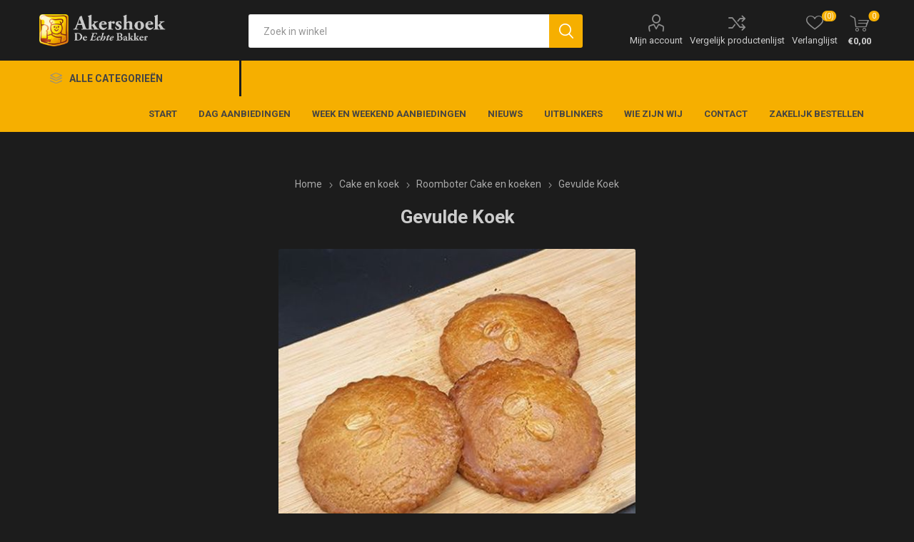

--- FILE ---
content_type: text/html; charset=utf-8
request_url: https://bakkerakershoek.nl/gevulde-koek
body_size: 9281
content:
<!DOCTYPE html><html lang=nl class=html-product-details-page><head><title>Bakkerij Akershoek. Gevulde Koek</title><meta charset=UTF-8><meta name=description content="staat voor kwaliteit wat dagelijks vers gemaakt wordt. Vakmanschap, passie en liefde proef je terug in het product."><meta name=keywords content="staat voor kwaliteit wat dagelijks vers gemaakt wordt. Vakmanschap,passie en liefde proef je terug in het product."><meta name=generator content=nopCommerce><meta name=viewport content="width=device-width, initial-scale=1, maximum-scale=1, user-scalable=0"><link rel=preload as=font href=/Themes/Emporium/Content/icons/emporium-icons.woff crossorigin><link href="https://fonts.googleapis.com/css?family=Roboto:300,400,700&amp;subset=cyrillic-ext,greek-ext&amp;display=swap" rel=stylesheet><meta property=og:type content=product><meta property=og:title content="Gevulde Koek"><meta property=og:description content=""><meta property=og:image content=https://bakkerakershoek.nl/images/thumbs/0000235_gevulde-koek_510.jpeg><meta property=og:image:url content=https://bakkerakershoek.nl/images/thumbs/0000235_gevulde-koek_510.jpeg><meta property=og:url content=https://bakkerakershoek.nl/gevulde-koek><meta property=og:site_name content="Akershoek, De Echte Bakker"><meta property=twitter:card content=summary><meta property=twitter:site content="Akershoek, De Echte Bakker"><meta property=twitter:title content="Gevulde Koek"><meta property=twitter:description content=""><meta property=twitter:image content=https://bakkerakershoek.nl/images/thumbs/0000235_gevulde-koek_510.jpeg><meta property=twitter:url content=https://bakkerakershoek.nl/gevulde-koek><style>.product-details-page .full-description{display:none}.product-details-page .ui-tabs .full-description{display:block}.product-details-page .tabhead-full-description{display:none}.product-details-page .product-specs-box{display:none}.product-details-page .ui-tabs .product-specs-box{display:block}.product-details-page .ui-tabs .product-specs-box .title{display:none}.product-details-page .product-no-reviews,.product-details-page .product-review-links{display:none}</style><link href=/Themes/Emporium/Content/css/styles.css?v-4.30 rel=stylesheet><link href=/Themes/Emporium/Content/css/tables.css?v-4.30 rel=stylesheet><link href=/Themes/Emporium/Content/css/mobile.css?v-4.30 rel=stylesheet><link href=/Themes/Emporium/Content/css/480.css?v-4.30 rel=stylesheet><link href=/Themes/Emporium/Content/css/768.css?v-4.30 rel=stylesheet><link href=/Themes/Emporium/Content/css/1024.css?v-4.30 rel=stylesheet><link href=/Themes/Emporium/Content/css/1280.css?v-4.30 rel=stylesheet><link href=/Themes/Emporium/Content/css/1600.css?v-4.30 rel=stylesheet><link href=/Plugins/SevenSpikes.Core/Styles/slick-slider-1.6.0.css?v-4.30 rel=stylesheet><link href=/Plugins/SevenSpikes.Core/Styles/perfect-scrollbar.min.css?v-4.30 rel=stylesheet><link href="/Themes/Emporium/Content/css/akershoek.css?v=4.30.6" rel=stylesheet><link href=/Plugins/SevenSpikes.Nop.Plugins.CloudZoom/Themes/Emporium/Content/cloud-zoom/CloudZoom.css rel=stylesheet><link href=/lib/magnific-popup/magnific-popup.css rel=stylesheet><link href=/Plugins/SevenSpikes.Nop.Plugins.NopQuickTabs/Themes/Emporium/Content/QuickTabs.css rel=stylesheet><link href=/Plugins/SevenSpikes.Nop.Plugins.InstantSearch/Themes/Emporium/Content/InstantSearch.css rel=stylesheet><link href=/Plugins/SevenSpikes.Nop.Plugins.MegaMenu/Themes/Emporium/Content/MegaMenu.css rel=stylesheet><link href=/Plugins/SevenSpikes.Nop.Plugins.AjaxCart/Themes/Emporium/Content/ajaxCart.css rel=stylesheet><link href=/Plugins/SevenSpikes.Nop.Plugins.ProductRibbons/Styles/Ribbons.common.css rel=stylesheet><link href=/Plugins/SevenSpikes.Nop.Plugins.ProductRibbons/Themes/Emporium/Content/Ribbons.css rel=stylesheet><link href=/Plugins/SevenSpikes.Nop.Plugins.QuickView/Themes/Emporium/Content/QuickView.css rel=stylesheet><link href=/lib/fineuploader/fine-uploader.min.css rel=stylesheet><link href="/Themes/Emporium/Content/css/theme.custom-1.css?v=19" rel=stylesheet><script src=/Plugins/Ultimate.Core/Content/js/localization.js></script><body class=product-details-page-body><div class=ajax-loading-block-window style=display:none></div><div id=dialog-notifications-success title=Melding style=display:none></div><div id=dialog-notifications-error title=Fout style=display:none></div><div id=dialog-notifications-warning title=Waarschuwing style=display:none></div><div id=bar-notification class=bar-notification-container data-close=Sluiten></div><!--[if lte IE 8]><div style=clear:both;height:59px;text-align:center;position:relative><a href=http://www.microsoft.com/windows/internet-explorer/default.aspx target=_blank> <img src=/Themes/Emporium/Content/img/ie_warning.jpg height=42 width=820 alt="You are using an outdated browser. For a faster, safer browsing experience, upgrade for free today."> </a></div><![endif]--><div class=master-wrapper-page><div class=responsive-nav-wrapper-parent><div class=responsive-nav-wrapper><div class=menu-title><span>Menu</span></div><div class=search-wrap><span>Zoek</span></div><div class=mobile-logo><a href="/" class=logo> <img alt="Akershoek, De Echte Bakker" title="Akershoek, De Echte Bakker" src=https://bakkerakershoek.nl/images/thumbs/0000117.png></a></div><div class=shopping-cart-link></div><div class=personal-button id=header-links-opener><span>Persoonlijk menu</span></div></div></div><div class=header><div class=header-upper><div class=header-selectors-wrapper></div></div><div class=header-lower><div class=header-logo><a href="/" class=logo> <img alt="Akershoek, De Echte Bakker" title="Akershoek, De Echte Bakker" src=https://bakkerakershoek.nl/images/thumbs/0000117.png></a></div><div class="search-box store-search-box"><div class=close-side-menu><span class=close-side-menu-text>Zoek in winkel</span> <span class=close-side-menu-btn>Sluiten</span></div><form method=get id=small-search-box-form action=/search><input type=text class=search-box-text id=small-searchterms autocomplete=off name=q placeholder="Zoek in winkel" aria-label="Zoekvak tekstinvoer"> <input type=hidden class=instantSearchResourceElement data-highlightfirstfoundelement=true data-minkeywordlength=3 data-defaultproductsortoption=0 data-instantsearchurl=/instantSearchFor data-searchpageurl=/search data-searchinproductdescriptions=false data-numberofvisibleproducts=100 data-noresultsresourcetext=" No data found."> <input type=submit class="button-1 search-box-button" value=Zoeken></form></div><div class=header-links-wrapper><div class=header-links><ul><li><a href=/customer/info class="ico-account opener" data-loginurl=/login>Mijn account</a><div class=profile-menu-box><div class=close-side-menu><span class=close-side-menu-text>Mijn account</span> <span class=close-side-menu-btn>Sluiten</span></div><div class=header-form-holder><a href="/register?returnUrl=%2Fgevulde-koek" class=ico-register>Registreren</a> <a href="/login?returnUrl=%2Fgevulde-koek" class=ico-login>Inloggen</a></div></div><li><a href=/compareproducts class=ico-compare>Vergelijk productenlijst</a><li><a href=/wishlist class=ico-wishlist> <span class=wishlist-label>Verlanglijst</span> <span class=wishlist-qty>(0)</span> </a></ul><div class=mobile-flyout-wrapper><div class=close-side-menu><span class=close-side-menu-text>Winkelwagen</span> <span class=close-side-menu-btn>Sluiten</span></div><div id=flyout-cart class=flyout-cart data-removeitemfromcarturl=/EmporiumTheme/RemoveItemFromCart data-flyoutcarturl=/EmporiumTheme/FlyoutShoppingCart><div id=topcartlink><a href=/cart class=ico-cart> <span class=cart-qty>0</span> <span class=cart-label> &#x20AC;0,00 </span> </a></div><div class=mini-shopping-cart><div class=flyout-cart-scroll-area><p>U heeft geen artikelen in uw winkelwagen.</div></div></div></div></div></div></div><div class=header-menu-parent><div class="header-menu categories-in-side-panel"><div class=category-navigation-list-wrapper><span class=category-navigation-title>Alle categorieën</span><ul class="category-navigation-list sticky-flyout"></ul></div><div class=close-menu><span class=close-menu-text>Menu</span> <span class=close-menu-btn>Sluiten</span></div><ul class=mega-menu data-isrtlenabled=false data-enableclickfordropdown=false><li class="has-sublist mega-menu-categories root-category-items"><span class="with-subcategories single-item-categories labelfornextplusbutton">Products</span><div class=plus-button></div><div class=sublist-wrap><ul class=sublist><li class=back-button><span>Back</span><li><a class=lastLevelCategory href=/valentijn title=Valentijn><span>Valentijn</span></a><li class=has-sublist><a href=/aanbiedingen-2 title=Aanbiedingen class=with-subcategories><span>Aanbiedingen</span></a><div class=plus-button></div><div class=sublist-wrap><ul class=sublist><li class=back-button><span>Back</span><li><a class=lastLevelCategory href=/week-en-weekend-aanbiedingen title="Week en weekend aanbiedingen"><span>Week en weekend aanbiedingen</span></a><li><a class=lastLevelCategory href=/dag-aanbiedingen title="Dag aanbiedingen"><span>Dag aanbiedingen</span></a></ul></div><li class=has-sublist><a href=/pasen title=Pasen class=with-subcategories><span>Pasen</span></a><div class=plus-button></div><div class=sublist-wrap><ul class=sublist><li class=back-button><span>Back</span><li><a class=lastLevelCategory href=/paasbrood title=Paasbrood><span>Paasbrood</span></a><li><a class=lastLevelCategory href=/paas-chocolade title="Paas chocolade"><span>Paas chocolade</span></a></ul></div><li class=has-sublist><a href=/brood title=Brood class=with-subcategories><span>Brood</span></a><div class=plus-button></div><div class=sublist-wrap><ul class=sublist><li class=back-button><span>Back</span><li><a class=lastLevelCategory href=/witbrood title=Wit><span>Wit</span></a><li><a class=lastLevelCategory href=/bruin title=Bruin><span>Bruin</span></a><li><a class=lastLevelCategory href=/volkoren title=Volkoren><span>Volkoren</span></a><li><a class=lastLevelCategory href=/meergranen title=Meergranen><span>Meergranen</span></a><li><a class=lastLevelCategory href=/gevuld title=Gevuld><span>Gevuld</span></a><li><a class=lastLevelCategory href=/desem title=Desem><span>Desem</span></a></ul></div><li class=has-sublist><a href=/kleinbrood title=Kleinbrood class=with-subcategories><span>Kleinbrood</span></a><div class=plus-button></div><div class=sublist-wrap><ul class=sublist><li class=back-button><span>Back</span><li class=has-sublist><a href=/zacht-kleinbrood title="Klein zacht brood" class=with-subcategories><span>Klein zacht brood</span></a><div class=plus-button></div><div class=sublist-wrap><ul class=sublist><li class=back-button><span>Back</span><li><a class=lastLevelCategory href=/klein-zacht-brood title="Klein zacht brood"><span>Klein zacht brood</span></a><li><a class=lastLevelCategory href=/weekend-actie title="Weekend actie"><span>Weekend actie</span></a></ul></div><li><a class=lastLevelCategory href=/klein-krokant-brood title="Klein krokant brood"><span>Klein krokant brood</span></a><li class=has-sublist><a href=/mini-broodjes title="Mini broodjes" class=with-subcategories><span>Mini broodjes</span></a><div class=plus-button></div><div class=sublist-wrap><ul class=sublist><li class=back-button><span>Back</span><li><a class=lastLevelCategory href=/mini-hartig title="Mini hartig"><span>Mini hartig</span></a><li><a class=lastLevelCategory href=/mini-zacht-brood title="Mini zacht brood"><span>Mini zacht brood</span></a></ul></div></ul></div><li><a class=lastLevelCategory href=/stokbrood title=Stokbrood><span>Stokbrood</span></a><li class=has-sublist><a href=/afbak title=Afbak class=with-subcategories><span>Afbak</span></a><div class=plus-button></div><div class=sublist-wrap><ul class=sublist><li class=back-button><span>Back</span><li><a class=lastLevelCategory href=/stokbrood-2 title="Stokbrood en Desembrood"><span>Stokbrood en Desembrood</span></a><li><a class=lastLevelCategory href=/klein-krokant-brood-2 title="Klein krokant brood"><span>Klein krokant brood</span></a><li><a class=lastLevelCategory href=/mini-afbak title="Mini afbak"><span>Mini afbak</span></a></ul></div><li class=has-sublist><a href=/snacks title=Snacks class=with-subcategories><span>Snacks</span></a><div class=plus-button></div><div class=sublist-wrap><ul class=sublist><li class=back-button><span>Back</span><li><a class=lastLevelCategory href=/hartig title=Hartig><span>Hartig</span></a><li><a class=lastLevelCategory href=/zoet title=Zoet><span>Zoet</span></a></ul></div><li class=has-sublist><a href=/cake-en-koek title="Cake en koek" class=with-subcategories><span>Cake en koek</span></a><div class=plus-button></div><div class=sublist-wrap><ul class=sublist><li class=back-button><span>Back</span><li class=has-sublist><a href=/koekjes title=Koekjes class=with-subcategories><span>Koekjes</span></a><div class=plus-button></div><div class=sublist-wrap><ul class=sublist><li class=back-button><span>Back</span><li><a class=lastLevelCategory href=/roomboter-koekjes-per-250-gr title="Roomboter koekjes per +/- 250 gr."><span>Roomboter koekjes per &#x2B;/- 250 gr.</span></a><li><a class=lastLevelCategory href=/banketkoekjes-per-250-gr title="Banketkoekjes per +/- 250 gr"><span>Banketkoekjes per &#x2B;/- 250 gr</span></a></ul></div><li><a class=lastLevelCategory href=/roomboter-cake title="Roomboter Cake en koeken"><span>Roomboter Cake en koeken</span></a><li><a class=lastLevelCategory href=/ontbijtkoek title=Ontbijtkoek><span>Ontbijtkoek</span></a><li><a class=lastLevelCategory href=/boterkoek title=Boterkoek><span>Boterkoek</span></a><li><a class=lastLevelCategory href=/crackers title=Granola><span>Granola</span></a></ul></div><li class=has-sublist><a href=/taart title="Gebak en Taart" class=with-subcategories><span>Gebak en Taart</span></a><div class=plus-button></div><div class=sublist-wrap><ul class=sublist><li class=back-button><span>Back</span><li><a class=lastLevelCategory href=/gebak title=Gebak><span>Gebak</span></a><li><a class=lastLevelCategory href=/glutenvrij-en-speciaal-gebak title="Glutenvrij en speciaal gebak"><span>Glutenvrij en speciaal gebak</span></a><li><a class=lastLevelCategory href=/taarten title=Taarten><span>Taarten</span></a><li><a class=lastLevelCategory href=/schnitts title="Schnitts/ Sloffen/ Appeltaartjes"><span>Schnitts/ Sloffen/ Appeltaartjes</span></a><li><a class=lastLevelCategory href=/fototaarten title="fototaarten/ petit four met foto"><span>fototaarten/ petit four met foto</span></a><li class=has-sublist><a href=/speciale-staarten title="Speciale Taarten" class=with-subcategories><span>Speciale Taarten</span></a><div class=plus-button></div><div class=sublist-wrap><ul class=sublist><li class=back-button><span>Back</span><li><a class=lastLevelCategory href=/driptaarten title=Driptaarten><span>Driptaarten</span></a><li><a class=lastLevelCategory href=/kindertaarten title=Kindertaarten><span>Kindertaarten</span></a></ul></div><li><a class=lastLevelCategory href=/bruidstaarten title=Bruidstaarten><span>Bruidstaarten</span></a></ul></div><li><a class=lastLevelCategory href=/specialiteiten title=Specialiteiten><span>Specialiteiten</span></a><li><a class=lastLevelCategory href=/chocolaterie title=Chocolaterie><span>Chocolaterie</span></a><li><a class=lastLevelCategory href=/glutenvrij title=Glutenvrij><span>Glutenvrij</span></a></ul></div><li><a href="/" title=Start><span> Start</span></a><li><a href=/dag-aanbiedingen title="Dag aanbiedingen"><span> Dag aanbiedingen</span></a><li><a href=/week-en-weekend-aanbiedingen title="Week en weekend aanbiedingen"><span> Week en weekend aanbiedingen</span></a><li><a href=/news title=Nieuws><span> Nieuws</span></a><li><a href=/blog title=Uitblinkers><span> Uitblinkers</span></a><li><a href=https://www.bakkerakershoek.nl/about-us title="Wie zijn wij"><span> Wie zijn wij</span></a><li><a href=/contactus title=Contact><span> Contact</span></a><li><a href=https://akershoek.bestellingplaatsen.nl title="Zakelijk bestellen"><span> Zakelijk bestellen</span></a></ul><ul class=mega-menu-responsive><li class=all-categories><span class=labelfornextplusbutton>Alle categorieën</span><div class=plus-button></div><div class=sublist-wrap><ul class=sublist><li class=back-button><span>Terug</span><li class="has-sublist mega-menu-categories root-category-items"><span class="with-subcategories single-item-categories labelfornextplusbutton">Products</span><div class=plus-button></div><div class=sublist-wrap><ul class=sublist><li class=back-button><span>Back</span><li><a class=lastLevelCategory href=/valentijn title=Valentijn><span>Valentijn</span></a><li class=has-sublist><a href=/aanbiedingen-2 title=Aanbiedingen class=with-subcategories><span>Aanbiedingen</span></a><div class=plus-button></div><div class=sublist-wrap><ul class=sublist><li class=back-button><span>Back</span><li><a class=lastLevelCategory href=/week-en-weekend-aanbiedingen title="Week en weekend aanbiedingen"><span>Week en weekend aanbiedingen</span></a><li><a class=lastLevelCategory href=/dag-aanbiedingen title="Dag aanbiedingen"><span>Dag aanbiedingen</span></a></ul></div><li class=has-sublist><a href=/pasen title=Pasen class=with-subcategories><span>Pasen</span></a><div class=plus-button></div><div class=sublist-wrap><ul class=sublist><li class=back-button><span>Back</span><li><a class=lastLevelCategory href=/paasbrood title=Paasbrood><span>Paasbrood</span></a><li><a class=lastLevelCategory href=/paas-chocolade title="Paas chocolade"><span>Paas chocolade</span></a></ul></div><li class=has-sublist><a href=/brood title=Brood class=with-subcategories><span>Brood</span></a><div class=plus-button></div><div class=sublist-wrap><ul class=sublist><li class=back-button><span>Back</span><li><a class=lastLevelCategory href=/witbrood title=Wit><span>Wit</span></a><li><a class=lastLevelCategory href=/bruin title=Bruin><span>Bruin</span></a><li><a class=lastLevelCategory href=/volkoren title=Volkoren><span>Volkoren</span></a><li><a class=lastLevelCategory href=/meergranen title=Meergranen><span>Meergranen</span></a><li><a class=lastLevelCategory href=/gevuld title=Gevuld><span>Gevuld</span></a><li><a class=lastLevelCategory href=/desem title=Desem><span>Desem</span></a></ul></div><li class=has-sublist><a href=/kleinbrood title=Kleinbrood class=with-subcategories><span>Kleinbrood</span></a><div class=plus-button></div><div class=sublist-wrap><ul class=sublist><li class=back-button><span>Back</span><li class=has-sublist><a href=/zacht-kleinbrood title="Klein zacht brood" class=with-subcategories><span>Klein zacht brood</span></a><div class=plus-button></div><div class=sublist-wrap><ul class=sublist><li class=back-button><span>Back</span><li><a class=lastLevelCategory href=/klein-zacht-brood title="Klein zacht brood"><span>Klein zacht brood</span></a><li><a class=lastLevelCategory href=/weekend-actie title="Weekend actie"><span>Weekend actie</span></a></ul></div><li><a class=lastLevelCategory href=/klein-krokant-brood title="Klein krokant brood"><span>Klein krokant brood</span></a><li class=has-sublist><a href=/mini-broodjes title="Mini broodjes" class=with-subcategories><span>Mini broodjes</span></a><div class=plus-button></div><div class=sublist-wrap><ul class=sublist><li class=back-button><span>Back</span><li><a class=lastLevelCategory href=/mini-hartig title="Mini hartig"><span>Mini hartig</span></a><li><a class=lastLevelCategory href=/mini-zacht-brood title="Mini zacht brood"><span>Mini zacht brood</span></a></ul></div></ul></div><li><a class=lastLevelCategory href=/stokbrood title=Stokbrood><span>Stokbrood</span></a><li class=has-sublist><a href=/afbak title=Afbak class=with-subcategories><span>Afbak</span></a><div class=plus-button></div><div class=sublist-wrap><ul class=sublist><li class=back-button><span>Back</span><li><a class=lastLevelCategory href=/stokbrood-2 title="Stokbrood en Desembrood"><span>Stokbrood en Desembrood</span></a><li><a class=lastLevelCategory href=/klein-krokant-brood-2 title="Klein krokant brood"><span>Klein krokant brood</span></a><li><a class=lastLevelCategory href=/mini-afbak title="Mini afbak"><span>Mini afbak</span></a></ul></div><li class=has-sublist><a href=/snacks title=Snacks class=with-subcategories><span>Snacks</span></a><div class=plus-button></div><div class=sublist-wrap><ul class=sublist><li class=back-button><span>Back</span><li><a class=lastLevelCategory href=/hartig title=Hartig><span>Hartig</span></a><li><a class=lastLevelCategory href=/zoet title=Zoet><span>Zoet</span></a></ul></div><li class=has-sublist><a href=/cake-en-koek title="Cake en koek" class=with-subcategories><span>Cake en koek</span></a><div class=plus-button></div><div class=sublist-wrap><ul class=sublist><li class=back-button><span>Back</span><li class=has-sublist><a href=/koekjes title=Koekjes class=with-subcategories><span>Koekjes</span></a><div class=plus-button></div><div class=sublist-wrap><ul class=sublist><li class=back-button><span>Back</span><li><a class=lastLevelCategory href=/roomboter-koekjes-per-250-gr title="Roomboter koekjes per +/- 250 gr."><span>Roomboter koekjes per &#x2B;/- 250 gr.</span></a><li><a class=lastLevelCategory href=/banketkoekjes-per-250-gr title="Banketkoekjes per +/- 250 gr"><span>Banketkoekjes per &#x2B;/- 250 gr</span></a></ul></div><li><a class=lastLevelCategory href=/roomboter-cake title="Roomboter Cake en koeken"><span>Roomboter Cake en koeken</span></a><li><a class=lastLevelCategory href=/ontbijtkoek title=Ontbijtkoek><span>Ontbijtkoek</span></a><li><a class=lastLevelCategory href=/boterkoek title=Boterkoek><span>Boterkoek</span></a><li><a class=lastLevelCategory href=/crackers title=Granola><span>Granola</span></a></ul></div><li class=has-sublist><a href=/taart title="Gebak en Taart" class=with-subcategories><span>Gebak en Taart</span></a><div class=plus-button></div><div class=sublist-wrap><ul class=sublist><li class=back-button><span>Back</span><li><a class=lastLevelCategory href=/gebak title=Gebak><span>Gebak</span></a><li><a class=lastLevelCategory href=/glutenvrij-en-speciaal-gebak title="Glutenvrij en speciaal gebak"><span>Glutenvrij en speciaal gebak</span></a><li><a class=lastLevelCategory href=/taarten title=Taarten><span>Taarten</span></a><li><a class=lastLevelCategory href=/schnitts title="Schnitts/ Sloffen/ Appeltaartjes"><span>Schnitts/ Sloffen/ Appeltaartjes</span></a><li><a class=lastLevelCategory href=/fototaarten title="fototaarten/ petit four met foto"><span>fototaarten/ petit four met foto</span></a><li class=has-sublist><a href=/speciale-staarten title="Speciale Taarten" class=with-subcategories><span>Speciale Taarten</span></a><div class=plus-button></div><div class=sublist-wrap><ul class=sublist><li class=back-button><span>Back</span><li><a class=lastLevelCategory href=/driptaarten title=Driptaarten><span>Driptaarten</span></a><li><a class=lastLevelCategory href=/kindertaarten title=Kindertaarten><span>Kindertaarten</span></a></ul></div><li><a class=lastLevelCategory href=/bruidstaarten title=Bruidstaarten><span>Bruidstaarten</span></a></ul></div><li><a class=lastLevelCategory href=/specialiteiten title=Specialiteiten><span>Specialiteiten</span></a><li><a class=lastLevelCategory href=/chocolaterie title=Chocolaterie><span>Chocolaterie</span></a><li><a class=lastLevelCategory href=/glutenvrij title=Glutenvrij><span>Glutenvrij</span></a></ul></div></ul></div><li><a href="/" title=Start><span> Start</span></a><li><a href=/dag-aanbiedingen title="Dag aanbiedingen"><span> Dag aanbiedingen</span></a><li><a href=/week-en-weekend-aanbiedingen title="Week en weekend aanbiedingen"><span> Week en weekend aanbiedingen</span></a><li><a href=/news title=Nieuws><span> Nieuws</span></a><li><a href=/blog title=Uitblinkers><span> Uitblinkers</span></a><li><a href=https://www.bakkerakershoek.nl/about-us title="Wie zijn wij"><span> Wie zijn wij</span></a><li><a href=/contactus title=Contact><span> Contact</span></a><li><a href=https://akershoek.bestellingplaatsen.nl title="Zakelijk bestellen"><span> Zakelijk bestellen</span></a></ul><div class=mobile-menu-items></div></div></div></div><div class=overlayOffCanvas></div><div class=master-wrapper-content><div class=ajaxCartInfo data-getajaxcartbuttonurl=/NopAjaxCart/GetAjaxCartButtonsAjax data-productpageaddtocartbuttonselector=.add-to-cart-button data-productboxaddtocartbuttonselector=.product-box-add-to-cart-button data-productboxproductitemelementselector=.product-item data-usenopnotification=False data-nopnotificationresource="Het product is toegevoegd aan uw &lt;a href=&#34;/cart&#34;>winkelwagen&lt;/a>" data-enableonproductpage=True data-enableoncatalogpages=True data-minishoppingcartquatityformattingresource=({0}) data-miniwishlistquatityformattingresource=({0}) data-addtowishlistbuttonselector=.add-to-wishlist-button></div><input id=addProductVariantToCartUrl name=addProductVariantToCartUrl type=hidden value=/AddProductFromProductDetailsPageToCartAjax> <input id=addProductToCartUrl name=addProductToCartUrl type=hidden value=/AddProductToCartAjax> <input id=miniShoppingCartUrl name=miniShoppingCartUrl type=hidden value=/MiniShoppingCart> <input id=flyoutShoppingCartUrl name=flyoutShoppingCartUrl type=hidden value=/NopAjaxCartFlyoutShoppingCart> <input id=checkProductAttributesUrl name=checkProductAttributesUrl type=hidden value=/CheckIfProductOrItsAssociatedProductsHasAttributes> <input id=getMiniProductDetailsViewUrl name=getMiniProductDetailsViewUrl type=hidden value=/GetMiniProductDetailsView> <input id=flyoutShoppingCartPanelSelector name=flyoutShoppingCartPanelSelector type=hidden value=#flyout-cart> <input id=shoppingCartMenuLinkSelector name=shoppingCartMenuLinkSelector type=hidden value=.cart-qty> <input id=wishlistMenuLinkSelector name=wishlistMenuLinkSelector type=hidden value=span.wishlist-qty><div id=product-ribbon-info data-productid=99 data-productboxselector=".product-item, .item-holder" data-productboxpicturecontainerselector=".picture, .item-picture" data-productpagepicturesparentcontainerselector=.product-essential data-productpagebugpicturecontainerselector=.picture data-retrieveproductribbonsurl=/RetrieveProductRibbons></div><div class=quickViewData data-productselector=.product-item data-productselectorchild=.btn-wrapper data-retrievequickviewurl=/quickviewdata data-quickviewbuttontext="Quick View" data-quickviewbuttontitle="Quick View" data-isquickviewpopupdraggable=True data-enablequickviewpopupoverlay=True data-accordionpanelsheightstyle=content data-getquickviewbuttonroute=/getquickviewbutton></div><div class=master-column-wrapper><div class=center-1><div class="page product-details-page"><div class=page-body><form method=post id=product-details-form action=/gevulde-koek><div itemscope itemtype=http://schema.org/Product><meta itemprop=name content="Gevulde Koek"><meta itemprop=sku content=501><meta itemprop=gtin><meta itemprop=mpn><meta itemprop=description><meta itemprop=image content=https://bakkerakershoek.nl/images/thumbs/0000235_gevulde-koek_510.jpeg><div itemprop=offers itemscope itemtype=http://schema.org/Offer><meta itemprop=url content=https://bakkerakershoek.nl/gevulde-koek><meta itemprop=price content=1.95><meta itemprop=priceCurrency content=EUR><meta itemprop=priceValidUntil></div><div itemprop=review itemscope itemtype=http://schema.org/Review><meta itemprop=author content=ALL><meta itemprop=url content=/productreviews/99></div></div><div data-productid=99><div class=product-essential><div class=mobile-name-holder></div><div class=mobile-prev-next-holder></div><input type=hidden class=cloudZoomAdjustPictureOnProductAttributeValueChange data-productid=99 data-isintegratedbywidget=true> <input type=hidden class=cloudZoomEnableClickToZoom><div class="gallery sevenspikes-cloudzoom-gallery"><div class=picture-wrapper><div class=picture id=sevenspikes-cloud-zoom data-zoomwindowelementid="" data-selectoroftheparentelementofthecloudzoomwindow="" data-defaultimagecontainerselector=".product-essential .gallery" data-zoom-window-width=400 data-zoom-window-height=400><a href=https://bakkerakershoek.nl/images/thumbs/0000235_gevulde-koek.jpeg data-full-image-url=https://bakkerakershoek.nl/images/thumbs/0000235_gevulde-koek.jpeg class=picture-link id=zoom1> <img src=https://bakkerakershoek.nl/images/thumbs/0000235_gevulde-koek_510.jpeg alt="Afbeelding van Gevulde Koek" class=cloudzoom id=cloudZoomImage itemprop=image data-cloudzoom="appendSelector: '.picture-wrapper', zoomPosition: 'inside', zoomOffsetX: 0, captionPosition: 'bottom', tintOpacity: 0, zoomWidth: 400, zoomHeight: 400, easing: 3, touchStartDelay: true, zoomFlyOut: false, disableZoom: 'auto'"> </a></div></div></div><div class=overview><div class=prev-next-holder></div><div class=breadcrumb><ul itemscope itemtype=http://schema.org/BreadcrumbList><li><span> <a href="/"> <span>Home</span> </a> </span> <span class=delimiter>/</span><li itemprop=itemListElement itemscope itemtype=http://schema.org/ListItem><a href=/cake-en-koek itemprop=item> <span itemprop=name>Cake en koek</span> </a> <span class=delimiter>/</span><meta itemprop=position content=1><li itemprop=itemListElement itemscope itemtype=http://schema.org/ListItem><a href=/roomboter-cake itemprop=item> <span itemprop=name>Roomboter Cake en koeken</span> </a> <span class=delimiter>/</span><meta itemprop=position content=2><li itemprop=itemListElement itemscope itemtype=http://schema.org/ListItem><strong class=current-item itemprop=name>Gevulde Koek</strong> <span itemprop=item itemscope itemtype=http://schema.org/Thing id=/gevulde-koek> </span><meta itemprop=position content=3></ul></div><div class=product-name><h1>Gevulde Koek</h1></div><div class=reviews-and-compare><div class=compare-products><button type=button value="Vergelijk product" class="button-2 add-to-compare-list-button" onclick="return AjaxCart.addproducttocomparelist(&#34;/compareproducts/add/99&#34;),!1">Vergelijk product</button></div></div><div class=additional-details><div class=sku><span class=label>Artikelnummer::</span> <span class=value id=sku-99>501</span></div></div><div class=attributes-wrapper></div><div class=product-social-buttons><label class=product-social-label>Delen:</label><ul class=product-social-sharing><li><a class=twitter title="Delen op Twitter" href="javascript:openShareWindow(&#34;https://twitter.com/share?url=https://bakkerakershoek.nl/gevulde-koek&#34;)">Delen op Twitter</a><li><a class=facebook title="Delen op Facebook" href="javascript:openShareWindow(&#34;https://www.facebook.com/sharer.php?u=https://bakkerakershoek.nl/gevulde-koek&#34;)">Delen op Facebook</a><li><a class=pinterest title="Delen op Pinterest" href="javascript:void function(){var n=document.createElement(&#34;script&#34;);n.setAttribute(&#34;type&#34;,&#34;text/javascript&#34;);n.setAttribute(&#34;charset&#34;,&#34;UTF-8&#34;);n.setAttribute(&#34;src&#34;,&#34;https://assets.pinterest.com/js/pinmarklet.js?r=&#34;+Math.random()*99999999);document.body.appendChild(n)}()">Delen op Pinterest</a><li><div class=email-a-friend><input type=button value="E-mail een vriend" class="button-2 email-a-friend-button" onclick="setLocation(&#34;/productemailafriend/99&#34;)"></div></ul><script>function openShareWindow(n){var t=520,i=400,r=screen.height/2-i/2,u=screen.width/2-t/2;window.open(n,"sharer","top="+r+",left="+u+",toolbar=0,status=0,width="+t+",height="+i)}</script></div><div class=product-prices-box><div><div class=prices><div class=product-price><span id=price-value-99 class=price-value-99> €1,95 </span></div></div><div class=add-to-cart><div class=add-to-cart-panel><label class=qty-label for=addtocart_99_EnteredQuantity>Aantal:</label><div class=add-to-cart-qty-wrapper><input id=product_enteredQuantity_99 class=qty-input type=text aria-label="Enter a quantity" data-val=true data-val-required="The Aantal field is required." name=addtocart_99.EnteredQuantity value=1> <span class=plus>&#x69;</span> <span class=minus>&#x68;</span></div><input type=button id=add-to-cart-button-99 class="button-1 add-to-cart-button" value="Bestel nu!" data-productid=99 onclick="return AjaxCart.addproducttocart_details(&#34;/addproducttocart/details/99/1&#34;,&#34;#product-details-form&#34;),!1"></div></div><div class=add-to-wishlist><button type=button id=add-to-wishlist-button-99 class="button-2 add-to-wishlist-button" value="Toevoegen aan verlanglijst" data-productid=99 onclick="return AjaxCart.addproducttocart_details(&#34;/addproducttocart/details/99/2&#34;,&#34;#product-details-form&#34;),!1"><span>Toevoegen aan verlanglijst</span></button></div></div></div></div></div><div id=quickTabs class=productTabs data-ajaxenabled=false data-productreviewsaddnewurl=/ProductTab/ProductReviewsTabAddNew/99 data-productcontactusurl=/ProductTab/ProductContactUsTabAddNew/99 data-couldnotloadtaberrormessage="Couldn't load this tab."><div class=productTabs-header><ul><li><a href=#quickTab-description>Omschrijving</a></ul></div><div class=productTabs-body><div id=quickTab-description><div class=full-description><p><strong>Ingrediënten</strong><br><strong>tarwe</strong>bloem, suiker, roomboter (<strong>melk</strong>), <strong>amandelen</strong>, <strong>ei</strong>poeder, <strong>ei</strong>, <strong>tarwe</strong>zetmeel, glucosestroop, rijsmiddel(E500 (natriumcarbonaten)), invertsuikerstroop, citroenschil, bakkerszout, kruiden en specerijen(kaneel), zout, aroma, <strong>tarwe</strong>moutmeel, antiklontermiddel(E535 (natriumferrocyanide)), aroma(citroen), conserveermiddel(E224 (kaliummetabi<strong>sulfiet</strong>)), gemodificeerd zetmeel(E1412 (dizetmeelfosfaat)), kleurstof(E160f (ethylester v beta-apo-8-caroteenzuur (C30)), E160b (annatto)), plantaardige olie(raapzaad), verdikkingsmiddel(E466 (natriumcarboxymethylcellulose, cellulosegom)), voedingszuur(E330 (citroenzuur))<br><br><strong>Allergenen</strong><br>gluten bevattende granen, melk, noten, ei, sulfiet<br><br><strong>Voedingswaarden per 100 gram</strong><br>Voedingswaarden per 100 gram : Energie 1813 Kj (433 Kcal), Vetten 22.5 g., Vetten verzadigd 11.4 g., Koolhydraten 50.5 g., Suikers 28.7 g., Eiwitten 6.2 g., Zout 0.00 g.</div></div></div></div><div class="also-purchased-products-grid product-grid"><div class=title><strong>Klanten die dit kochten, kochten ook..</strong></div><div class=item-grid><div class=item-box><div class=product-item data-productid=200><div class=picture><a href=/worstebrood title="Toon details van Worstenbroodje"> <img src="[data-uri]" data-lazyloadsrc=https://www.bakkerakershoek.nl/images/thumbs/0000317_worstenbroodje_360.jpeg alt="Afbeeldingen van Worstenbroodje" title="Toon details van Worstenbroodje" class=picture-img> </a><div class=btn-wrapper><button type=button title="Toevoegen aan vergelijking" class="button-2 add-to-compare-list-button" onclick="return AjaxCart.addproducttocomparelist(&#34;/compareproducts/add/200&#34;),!1">Toevoegen aan vergelijking</button> <button type=button title="Zet op verlanglijst" class="button-2 add-to-wishlist-button" onclick="return AjaxCart.addproducttocart_catalog(&#34;/addproducttocart/catalog/200/2/1&#34;),!1">Zet op verlanglijst</button></div></div><div class=details><h2 class=product-title><a href=/worstebrood>Worstenbroodje</a></h2><div class=description></div><div class=add-info><div class=prices><span class="price actual-price">&#x20AC;2,25</span></div><div class=buttons><input type=button value="Bestel nu!" class="button-2 product-box-add-to-cart-button" onclick="return AjaxCart.addproducttocart_catalog(&#34;/addproducttocart/catalog/200/1/1&#34;),!1"></div></div></div></div></div><div class=item-box><div class=product-item data-productid=98><div class=picture><a href=/gevulde-bolus-groot title="Toon details van Gevulde bolus groot"> <img src="[data-uri]" data-lazyloadsrc=https://www.bakkerakershoek.nl/images/thumbs/0000444_gevulde-bolus-groot_360.jpeg alt="Afbeeldingen van Gevulde bolus groot" title="Toon details van Gevulde bolus groot" class=picture-img> </a><div class=btn-wrapper><button type=button title="Toevoegen aan vergelijking" class="button-2 add-to-compare-list-button" onclick="return AjaxCart.addproducttocomparelist(&#34;/compareproducts/add/98&#34;),!1">Toevoegen aan vergelijking</button> <button type=button title="Zet op verlanglijst" class="button-2 add-to-wishlist-button" onclick="return AjaxCart.addproducttocart_catalog(&#34;/addproducttocart/catalog/98/2/1&#34;),!1">Zet op verlanglijst</button></div></div><div class=details><h2 class=product-title><a href=/gevulde-bolus-groot>Gevulde bolus groot</a></h2><div class=description></div><div class=add-info><div class=prices><span class="price actual-price">&#x20AC;2,95</span></div><div class=buttons><input type=button value="Bestel nu!" class="button-2 product-box-add-to-cart-button" onclick="return AjaxCart.addproducttocart_catalog(&#34;/addproducttocart/catalog/98/1/1&#34;),!1"></div></div></div></div></div><div class=item-box><div class=product-item data-productid=292><div class=picture><a href=/weekendactie-82-witte-puntjes title="Toon details van Weekendactie 8+2 witte puntjes"> <img src="[data-uri]" data-lazyloadsrc=https://www.bakkerakershoek.nl/images/thumbs/0000624_weekendactie-82-witte-puntjes_360.jpeg alt="Afbeeldingen van Weekendactie 8+2 witte puntjes" title="Toon details van Weekendactie 8+2 witte puntjes" class=picture-img> </a><div class=btn-wrapper><button type=button title="Toevoegen aan vergelijking" class="button-2 add-to-compare-list-button" onclick="return AjaxCart.addproducttocomparelist(&#34;/compareproducts/add/292&#34;),!1">Toevoegen aan vergelijking</button> <button type=button title="Zet op verlanglijst" class="button-2 add-to-wishlist-button" onclick="return AjaxCart.addproducttocart_catalog(&#34;/addproducttocart/catalog/292/2/1&#34;),!1">Zet op verlanglijst</button></div></div><div class=details><h2 class=product-title><a href=/weekendactie-82-witte-puntjes>Weekendactie 8&#x2B;2 witte puntjes</a></h2><div class=description>Op vrijdag en zaterdag: 8+2 gratis<br><br> <b>LET OP, dit product kan alleen geleverd worden op vrijdag en zaterdag</b></div><div class=add-info><div class=prices><span class="price actual-price">&#x20AC;4,80</span></div><div class=buttons><input type=button value="Bestel nu!" class="button-2 product-box-add-to-cart-button" onclick="return AjaxCart.addproducttocart_catalog(&#34;/addproducttocart/catalog/292/1/1&#34;),!1"></div></div></div></div></div><div class=item-box><div class=product-item data-productid=290><div class=picture><a href=/weekendactie-82-bruine-puntjes title="Toon details van Weekendactie 8+2 bruine puntjes"> <img src="[data-uri]" data-lazyloadsrc=https://www.bakkerakershoek.nl/images/thumbs/0000469_weekendactie-82-bruine-puntjes_360.jpeg alt="Afbeeldingen van Weekendactie 8+2 bruine puntjes" title="Toon details van Weekendactie 8+2 bruine puntjes" class=picture-img> </a><div class=btn-wrapper><button type=button title="Toevoegen aan vergelijking" class="button-2 add-to-compare-list-button" onclick="return AjaxCart.addproducttocomparelist(&#34;/compareproducts/add/290&#34;),!1">Toevoegen aan vergelijking</button> <button type=button title="Zet op verlanglijst" class="button-2 add-to-wishlist-button" onclick="return AjaxCart.addproducttocart_catalog(&#34;/addproducttocart/catalog/290/2/1&#34;),!1">Zet op verlanglijst</button></div></div><div class=details><h2 class=product-title><a href=/weekendactie-82-bruine-puntjes>Weekendactie 8&#x2B;2 bruine puntjes</a></h2><div class=description>Op vrijdag en zaterdag: 8+2 gratis<br><br> <b>LET OP, dit product kan alleen geleverd worden op vrijdag en zaterdag</b></div><div class=add-info><div class=prices><span class="price actual-price">&#x20AC;4,80</span></div><div class=buttons><input type=button value="Bestel nu!" class="button-2 product-box-add-to-cart-button" onclick="return AjaxCart.addproducttocart_catalog(&#34;/addproducttocart/catalog/290/1/1&#34;),!1"></div></div></div></div></div></div></div><div class=carousel-wrapper></div></div><input name=__RequestVerificationToken type=hidden value=CfDJ8OwmSPc9maBJpTbQWYUuea6DQgWmz1ZKl3R4TAEpVKJs6iaKFOSqXDLtZBCTXqazzvian5ylqILAlSeqf-3WxlALGkKzaQi7pvC93j5WhvggCQy1bKBah2rFQesu3d95ad0MYp1RZ5mfhosckjYzrrk></form></div></div></div></div></div><div class=footer><div class=footer-upper><div class=footer-logo><img src=https://bakkerakershoek.nl/images/thumbs/0000114.png alt=footer_logo></div></div><div class=footer-middle><div class=footer-block><div class=title><strong>Informatie</strong></div><ul class=list><li><a href=/contactus>Contact</a><li><a href=/search>Zoek</a><li><a href=/news>Nieuws</a><li><a href=/blog>Onze uitblinkers</a><li><a href=/privacy-notice>Privacy verklaring</a><li><a href=/conditions-of-use>Algemene voorwaarden</a><li><a href=/about-us>Wie zijn wij</a></ul></div><div class=footer-block><div class=title><strong>Mijn account</strong></div><ul class=list><li><a href=/customer/info>Mijn account</a><li><a href=/order/history>Bestellingen</a><li><a href=/customer/addresses>Klant adressen</a></ul></div><div class=footer-block><div class=title><strong>Klantenservice</strong></div><ul class=list><li><a href=/compareproducts>Vergelijk productenlijst</a><li><a href=/cart>Winkelwagen</a><li><a href=/wishlist>Verlanglijst</a></ul></div><div class=socials-and-payments><div class=social-icons><div class=title><strong>Volg ons</strong></div><ul class=social-sharing><li><a target=_blank class=facebook href=https://www.facebook.com/Akershoekdeechtebakker aria-label=Facebook></a><li><a target=_blank class=instagram href="https://www.instagram.com/akershoekdeechtebakker/?hl=nl" aria-label=Instagram></a><li><a class=rss href=/news/rss/2 aria-label=RSS></a></ul></div><div class=pay-options><h3 class=title>Betaal methodes</h3><img src=/Themes/Emporium/Content/img/pay_icon1.png alt=""> <img src=/Themes/Emporium/Content/img/pay_icon2.png alt=""> <img src=/Themes/Emporium/Content/img/pay_icon3.png alt=""> <img src=/Themes/Emporium/Content/img/pay_icon6.png alt=""></div></div></div><div class=footer-lower><div class=footer-powered-by>Powered by <a href="https://www.nopcommerce.com/">nopCommerce</a> and <a href="https://www.compad.nl/">Compad Software</a></div><div class=footer-designed-by>Designed by <a href="https://www.compadstudio.nl/" target=_blank>Compad Reclamestudio</a></div><div class=footer-disclaimer>Copyright ; 2026 Akershoek, De Echte Bakker. Alle rechten voorbehouden.</div></div></div></div><script src=/lib/jquery/jquery-3.4.1.min.js></script><script src=/lib/jquery-validate/jquery.validate-v1.19.1/jquery.validate.min.js></script><script src=/lib/jquery-validate/jquery.validate.unobtrusive-v3.2.11/jquery.validate.unobtrusive.min.js></script><script src=/lib/jquery-ui/jquery-ui-1.12.1.custom/jquery-ui.min.js></script><script src=/lib/jquery-migrate/jquery-migrate-3.1.0.min.js></script><script src=/Plugins/SevenSpikes.Core/Scripts/iOS-12-array-reverse-fix.min.js></script><script src=/js/public.common.js></script><script src=/js/public.ajaxcart.js></script><script src=/js/public.countryselect.js></script><script src=/lib/kendo/2020.1.406/js/kendo.core.min.js></script><script src=/lib/kendo/2020.1.406/js/kendo.userevents.min.js></script><script src=/lib/kendo/2020.1.406/js/kendo.draganddrop.min.js></script><script src=/lib/kendo/2020.1.406/js/kendo.popup.min.js></script><script src=/lib/kendo/2020.1.406/js/kendo.window.min.js></script><script src=/Plugins/SevenSpikes.Nop.Plugins.InstantSearch/Scripts/InstantSearch.min.js></script><script src=/lib/kendo/2020.1.406/js/kendo.data.min.js></script><script src=/lib/kendo/2020.1.406/js/kendo.list.min.js></script><script src=/lib/kendo/2020.1.406/js/kendo.autocomplete.min.js></script><script src=/lib/kendo/2020.1.406/js/kendo.fx.min.js></script><script src=/Plugins/SevenSpikes.Core/Scripts/cloudzoom.core.min.js></script><script src=/Plugins/SevenSpikes.Nop.Plugins.CloudZoom/Scripts/CloudZoom.min.js></script><script src=/lib/magnific-popup/jquery.magnific-popup.min.js></script><script src=/Plugins/SevenSpikes.Nop.Plugins.NopQuickTabs/Scripts/ProductTabs.min.js></script><script src=/Plugins/SevenSpikes.Core/Scripts/sevenspikes.core.min.js></script><script src=/Plugins/SevenSpikes.Nop.Plugins.MegaMenu/Scripts/MegaMenu.min.js></script><script src=/Plugins/SevenSpikes.Core/Scripts/jquery.json-2.4.min.js></script><script src=/Plugins/SevenSpikes.Nop.Plugins.AjaxCart/Scripts/AjaxCart.min.js></script><script src=/Plugins/SevenSpikes.Nop.Plugins.ProductRibbons/Scripts/ProductRibbons.min.js></script><script src=/lib/fineuploader/jquery.fine-uploader.min.js></script><script src=/Plugins/SevenSpikes.Nop.Plugins.QuickView/Scripts/QuickView.min.js></script><script src=/Plugins/SevenSpikes.Core/Scripts/footable.min.js?v-4.30></script><script src=/Plugins/SevenSpikes.Core/Scripts/perfect-scrollbar.min.js?v-4.30></script><script src=/Plugins/SevenSpikes.Core/Scripts/sevenspikes.core.min.js?v-4.30></script><script src=/Plugins/SevenSpikes.Core/Scripts/sevenspikes.theme.min.js?v-4.30></script><script src=/Plugins/SevenSpikes.Core/Scripts/slick-slider-1.6.0.min.js?v-4.30></script><script src=/Themes/Emporium/Content/scripts/emporium.js?v-4.30></script><script>$(document).ready(function(){$("#addtocart_99_EnteredQuantity").on("keydown",function(n){if(n.keyCode==13)return $("#add-to-cart-button-99").trigger("click"),!1});$("#product_enteredQuantity_99").on("input propertychange paste",function(){var n={productId:99,quantity:$("#product_enteredQuantity_99").val()};$(document).trigger({type:"product_quantity_changed",changedData:n})})})</script><script id=instantSearchItemTemplate type=text/x-kendo-template>
    <div class="instant-search-item" data-url="${ data.CustomProperties.Url }">
        <a href="${ data.CustomProperties.Url }">
            <div class="img-block">
                <img src="${ data.DefaultPictureModel.ImageUrl }" alt="${ data.Name }" title="${ data.Name }" style="border: none">
            </div>
            <div class="detail">
                <div class="title">${ data.Name }</div>
                <div class="price"># var price = ""; if (data.ProductPrice.Price) { price = data.ProductPrice.Price } # #= price #</div>           
            </div>
        </a>
    </div>
</script><script>$("#small-search-box-form").on("submit",function(n){$("#small-searchterms").val()==""&&(alert("Geef a.u.b. enige zoekwoorden in"),$("#small-searchterms").focus(),n.preventDefault())})</script><script>$(document).ready(function(){$(".header").on("mouseenter","#topcartlink",function(){$("#flyout-cart").addClass("active")});$(".header").on("mouseleave","#topcartlink",function(){$("#flyout-cart").removeClass("active")});$(".header").on("mouseenter","#flyout-cart",function(){$("#flyout-cart").addClass("active")});$(".header").on("mouseleave","#flyout-cart",function(){$("#flyout-cart").removeClass("active")})})</script><script>$(document).ready(function(){$(".category-navigation-list").on("mouseenter",function(){$("img.lazy").each(function(){var n=$(this);n.attr("src",n.attr("data-original"))})})})</script><script>var localized_data={AjaxCartFailure:"Failed to add the product. Please refresh the page and try one more time."};AjaxCart.init(!1,".cart-qty",".header-links .wishlist-qty","#flyout-cart",localized_data)</script><div class=scroll-back-button id=goToTop></div><script defer src="https://static.cloudflareinsights.com/beacon.min.js/vcd15cbe7772f49c399c6a5babf22c1241717689176015" integrity="sha512-ZpsOmlRQV6y907TI0dKBHq9Md29nnaEIPlkf84rnaERnq6zvWvPUqr2ft8M1aS28oN72PdrCzSjY4U6VaAw1EQ==" data-cf-beacon='{"version":"2024.11.0","token":"46d3e82fd30c430880acc7f06c61e30b","r":1,"server_timing":{"name":{"cfCacheStatus":true,"cfEdge":true,"cfExtPri":true,"cfL4":true,"cfOrigin":true,"cfSpeedBrain":true},"location_startswith":null}}' crossorigin="anonymous"></script>


--- FILE ---
content_type: text/html; charset=utf-8
request_url: https://bakkerakershoek.nl/NopAjaxCart/GetAjaxCartButtonsAjax
body_size: -359
content:



        <div class="ajax-cart-button-wrapper" data-productid="99" data-isproductpage="true">
                <input type="button" id="add-to-cart-button-99" value="Bestel nu!" class="button-1 add-to-cart-button nopAjaxCartProductVariantAddToCartButton" data-productid="99" />
                      

        </div>
        <div class="ajax-cart-button-wrapper" data-productid="200" data-isproductpage="false">
                        <div class="add-to-cart-qty-wrapper">
                            <input data-quantityproductid="200" type="text" class="productQuantityTextBox" value="1" />
                            <span class="plus">i</span>
                            <span class="minus">h</span>
                        </div>
                <input type="button" value="Bestel nu!" class="button-2 product-box-add-to-cart-button nopAjaxCartProductListAddToCartButton" data-productid="200" />
                      

        </div>
        <div class="ajax-cart-button-wrapper" data-productid="98" data-isproductpage="false">
                        <div class="add-to-cart-qty-wrapper">
                            <input data-quantityproductid="98" type="text" class="productQuantityTextBox" value="1" />
                            <span class="plus">i</span>
                            <span class="minus">h</span>
                        </div>
                <input type="button" value="Bestel nu!" class="button-2 product-box-add-to-cart-button nopAjaxCartProductListAddToCartButton" data-productid="98" />
                      

        </div>
        <div class="ajax-cart-button-wrapper" data-productid="292" data-isproductpage="false">
                        <div class="add-to-cart-qty-wrapper">
                            <input data-quantityproductid="292" type="text" class="productQuantityTextBox" value="1" />
                            <span class="plus">i</span>
                            <span class="minus">h</span>
                        </div>
                <input type="button" value="Bestel nu!" class="button-2 product-box-add-to-cart-button nopAjaxCartProductListAddToCartButton" data-productid="292" />
                      

        </div>
        <div class="ajax-cart-button-wrapper" data-productid="290" data-isproductpage="false">
                        <div class="add-to-cart-qty-wrapper">
                            <input data-quantityproductid="290" type="text" class="productQuantityTextBox" value="1" />
                            <span class="plus">i</span>
                            <span class="minus">h</span>
                        </div>
                <input type="button" value="Bestel nu!" class="button-2 product-box-add-to-cart-button nopAjaxCartProductListAddToCartButton" data-productid="290" />
                      

        </div>
